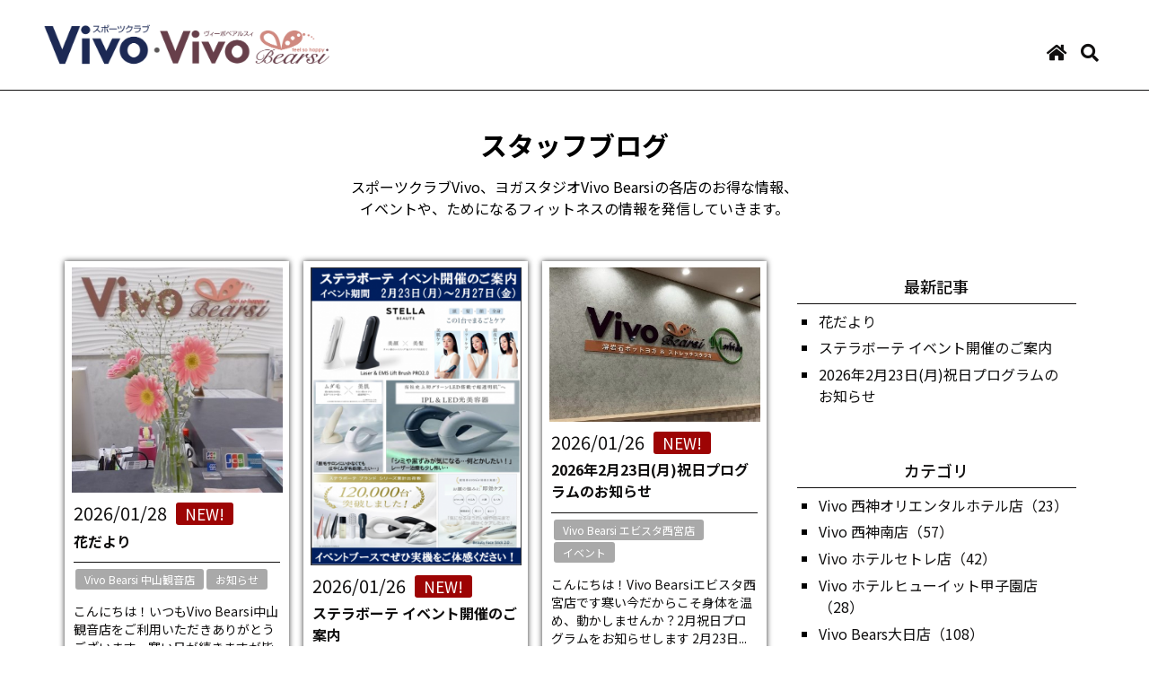

--- FILE ---
content_type: text/html;charset=utf-8
request_url: https://s-vivo.com/blog/?page=2&category=13
body_size: 17800
content:
<!DOCTYPE html PUBLIC "-//W3C//DTD XHTML 1.0 Transitional//EN" "http://www.w3.org/TR/xhtml1/DTD/xhtml1-transitional.dtd">
<html xmlns="http://www.w3.org/1999/xhtml">
<head>
<!-- Google Tag Manager -->
<script>(function(w,d,s,l,i){w[l]=w[l]||[];w[l].push({'gtm.start':
new Date().getTime(),event:'gtm.js'});var f=d.getElementsByTagName(s)[0],
j=d.createElement(s),dl=l!='dataLayer'?'&l='+l:'';j.async=true;j.src=
'https://www.googletagmanager.com/gtm.js?id='+i+dl;f.parentNode.insertBefore(j,f);
})(window,document,'script','dataLayer','GTM-5PQCGNB');</script>
<!-- End Google Tag Manager -->
<meta charset="utf-8">
<title>Vivo＆Vivo Bearsi | スタッフブログ</title>
<meta name="keywords" content="ジム,スポーツクラブ,ヨガ,リフォーマー,ピラティス,ホットヨガ,スタジオ,ジュニアスクール,キッズスクール,個室ジム,美尻,エイジングケア,ダイエット,トレーニング,筋トレ,マッスルボディ,ゴルフ,パーソナルトレーニング,ホテルフィットネス,会員制,クラブ,24時間フィットネス,年中無休,zero-i,ストレッチマシン,相互利用,スタッフ,ブログ,お知らせ,日記,イベント情報,豆知識,">
<meta name="description" content="">
<meta name="viewport" content="width=device-width,inetial-sale=1.0" >
<!-- width=device-widthアクセスしたデバイスの横幅がサイトの横幅   inetial-sale=1.0 初期のズーム倍率 倍率指定 -->
<meta name="viewport" content="width=1024" />
<meta name="viewport" content="width=320; minimum-scale=1.0; maximum-scale=2.0;" />
<link rel="stylesheet" href="css/blog_style.css">
<link href="https://use.fontawesome.com/releases/v5.6.1/css/all.css" rel="stylesheet">
<script src="https://kit.fontawesome.com/7180e43bf6.js" crossorigin="anonymous"></script>
<script src="https://ajax.googleapis.com/ajax/libs/jquery/3.4.1/jquery.min.js"></script>
<script src="js/script.js"></script>
<meta name="google-site-verification" content="V7xVd0568_c2r2_1F6GRDC9-zIaStdBakmlatlrv5no" /><!-- Google  Search Consoleの所有権の確認のメタタグ -->
</head>

<!-- body　ここから ----->
<body class="blog_body" ontouchstart="">
<!-- Google Tag Manager (noscript) -->
<noscript>
<iframe src="https://www.googletagmanager.com/ns.html?id=GTM-5PQCGNB"
height="0" width="0" style="display:none;visibility:hidden"></iframe>
</noscript>
<!-- End Google Tag Manager (noscript) -->

<header id="blog_header">
  <div class="blog_h1_area">
    <h1><a href="https://s-vivo.com"><img class="h1_brandlogo" src="https://s-vivo.com/images/top/brand_logo.png" alt="関西に16店舗あるスポーツクラブ、女性専用スクール（ホットヨガ＆ピラティスリフォーマースタジオ）！相互利用もできるから、通いやすい！Vivo＆Vivo Bearsi"></a></h1>
    <nav class="gnav">
      <ul>
        <li><a href="##">
          <div class="home_icon"></div>
          </a></li>
        <li><a href="##">
          <div class="seach_icon"></div>
          </a></li>
      </ul>
    </nav>
  </div>
</header>
<main>
  <h2 class="blog_h2">スタッフブログ</h2>
  <h3 class="blog_h3">スポーツクラブVivo、ヨガスタジオVivo Bearsiの各店のお得な情報、<br class="pc" />
    イベントや、ためになるフィットネスの情報を発信していきます。</h3>
  <section class="contents">
    <ul class="main_contents_ul">
    
    

      <li class="main_contents_li"><img src="./upload/blog/1549-0s.jpg">        <div class="article_content">
          <p class="post_dating">2026/01/28<span class="new_arrival_mark">NEW!</span></p>
          <p class="article_tittle">花だより</p>
           <div class="category_type">
            <p class="category_name"><a href="archive.php?category=14" class="">Vivo Bearsi 中山観音店</a></p>
            <p class="category_name"><a href="#" class="">お知らせ</a></p>
          </div>
          <p class="article_text">こんにちは！いつもVivo Bearsi中山観音店をご利用いただきありがとうございます。寒い日が続きますが皆さん体調はいかがでしょうか？寒...<a href="post.php?id=1549" class="read_more">read more</a></p>
        </div>
      </li>
    

      <li class="main_contents_li"><img src="./upload/blog/1544-0s.png">        <div class="article_content">
          <p class="post_dating">2026/01/26<span class="new_arrival_mark">NEW!</span></p>
          <p class="article_tittle">ステラボーテ イベント開催のご案内</p>
           <div class="category_type">
            <p class="category_name"><a href="archive.php?category=9" class="">Vivo Bearsi 箕面店</a></p>
            <p class="category_name"><a href="#" class="">イベント</a></p>
          </div>
          <p class="article_text">	ステラボーテ体験イベント開催のお知らせ✨いつもご利用ありがとうございます。この度、話題の美容機器 「STELLA BEAUTE（ステラボーテ...<a href="post.php?id=1544" class="read_more">read more</a></p>
        </div>
      </li>
    

      <li class="main_contents_li"><img src="./upload/blog/1543-0s.jpg">        <div class="article_content">
          <p class="post_dating">2026/01/26<span class="new_arrival_mark">NEW!</span></p>
          <p class="article_tittle">2026年2月23日(月)祝日プログラムのお知らせ</p>
           <div class="category_type">
            <p class="category_name"><a href="archive.php?category=13" class="">Vivo Bearsi エビスタ西宮店</a></p>
            <p class="category_name"><a href="#" class="">イベント</a></p>
          </div>
          <p class="article_text">こんにちは！Vivo Bearsiエビスタ西宮店です寒い今だからこそ身体を温め、動かしませんか？2月祝日プログラムをお知らせします	2月23日...<a href="post.php?id=1543" class="read_more">read more</a></p>
        </div>
      </li>
    

      <li class="main_contents_li"><img src="./upload/blog/1541-0s.jpg">        <div class="article_content">
          <p class="post_dating">2026/01/26<span class="new_arrival_mark">NEW!</span></p>
          <p class="article_tittle">花だより</p>
           <div class="category_type">
            <p class="category_name"><a href="archive.php?category=11" class="">Vivo Bearsi 香櫨園店</a></p>
            <p class="category_name"><a href="#" class="">イベント</a></p>
          </div>
          <p class="article_text">スタジオのエントランスに、やさしいピンク色のガーベラを飾りました。ふんわりとした色合いが、香櫨園店の空気をさらに明るくしてく...<a href="post.php?id=1541" class="read_more">read more</a></p>
        </div>
      </li>
    

      <li class="main_contents_li"><img src="./upload/blog/1540-0s.jpg">        <div class="article_content">
          <p class="post_dating">2026/01/24<span class="new_arrival_mark">NEW!</span></p>
          <p class="article_tittle">★西神南Vivoの魅力★</p>
           <div class="category_type">
            <p class="category_name"><a href="archive.php?category=3" class="">Vivo 西神南店</a></p>
            <p class="category_name"><a href="#" class="">お知らせ</a></p>
          </div>
          <p class="article_text">	●目的に合わせて使える充実した施設●Vivoは、多彩な設備が特徴です(^^)/・トレーニングマシンが充実したジムエリア・ボルダリングやス...<a href="post.php?id=1540" class="read_more">read more</a></p>
        </div>
      </li>
    
    
    
    
      <!--<li class="main_contents_li"><img class="post_in_img" src="images/sample_image.jpg" alt="記事に挿入の画像">
        <div class="article_content">
          <p class="post_dating">2022.11.16<span class="new_arrival_mark">NEW!</span></p>
          <p class="article_tittle">タイトルが入ります。タイトルが入ります。タイトルが入ります。</p>
           <div class="category_type">
            <p class="category_name"><a href="##" class="">カテゴリ名1（店舗名）</a></p>
            <p class="category_name"><a href="##" class="">カテゴリ名2</a></p>
          </div>
          <p class="article_text">テキスト本文が入ります。テキスト本文が入ります。テキスト本文が入ります。テキスト本文が入ります。テキスト本文が入ります.........<a href="##" class="read_more">read more</a></p>
        </div>
      </li>
      <li class="main_contents_li"><img class="post_in_img" src="images/sample_image.jpg" alt="記事に挿入の画像">
        <div class="article_content">
          <p class="post_dating">2022.11.08</p>
          <p class="article_tittle">タイトルが入ります。タイトルが入ります。タイトルが入ります。</p>
           <div class="category_type">
            <p class="category_name"><a href="##" class="">カテゴリ名1（店舗名）</a></p>
            <p class="category_name"><a href="##" class="">カテゴリ名2</a></p>
          </div>
          <p class="article_text">テキスト本文が入ります。テキスト本文が入ります。テキスト本文が入ります。テキスト本文が入ります。テキスト本文が入ります.........<a href="" class="read_more"><span>read more</span></a></p>
        </div>
      </li>
      <li class="main_contents_li"><img class="post_in_img" src="images/sample_image.jpg" alt="記事に挿入の画像">
        <div class="article_content">
          <p class="post_dating">2022.11.08</p>
          <p class="article_tittle">タイトルが入ります。タイトルが入ります。タイトルが入ります。</p>
           <div class="category_type">
            <p class="category_name"><a href="##" class="">カテゴリ名1（店舗名）</a></p>
            <p class="category_name"><a href="##" class="">カテゴリ名2</a></p>
          </div>
          <p class="article_text">テキスト本文が入ります。テキスト本文が入ります。テキスト本文が入ります。テキスト本文が入ります。テキスト本文が入ります.........<a href="##" class="read_more">read more</a></p>
        </div>
      </li>
      <li class="main_contents_li"><img class="" src="images/sample_image.jpg" alt="記事に挿入の画像">
        <div class="article_content">
          <p class="post_dating">2022.11.08</p>
          <p class="article_tittle">タイトルが入ります。</p>
           <div class="category_type">
            <p class="category_name"><a href="##" class="">カテゴリ名1（店舗名）</a></p>
            <p class="category_name"><a href="##" class="">カテゴリ名2</a></p>
          </div>
          <p class="article_text">テキスト本文が入ります。テキスト本文が入ります.........<a href="##" class="read_more">read more</a></p>
        </div>
      </li>
      <li class="main_contents_li"><img class="post_in_img" src="images/sample_image.jpg" alt="記事に挿入の画像">
        <div class="article_content">
          <p class="post_dating">2022.11.08</p>
          <p class="article_tittle">タイトルが入ります。</p>
           <div class="category_type">
            <p class="category_name"><a href="##" class="">カテゴリ名1（店舗名）</a></p>
            <p class="category_name"><a href="##" class="">カテゴリ名2</a></p>
          </div>
          <p class="article_text">テキスト本文が入ります。テキスト本文が入ります。テキスト本文が入ります。テキスト本文が入ります。テキスト本文が入ります.........<a href="##" class="read_more">read more</a></p>
        </div>
      </li>
      <li class="main_contents_li"><img class="post_in_img" src="images/sample_image.jpg" alt="記事に挿入の画像">
        <div class="article_content">
          <p class="post_dating">2022.11.08</p>
          <p class="article_tittle">タイトルが入ります。タイトルが入ります。タイトルが入ります。</p>
           <div class="category_type">
            <p class="category_name"><a href="##" class="">カテゴリ名1（店舗名）</a></p>
            <p class="category_name"><a href="##" class="">カテゴリ名2</a></p>
          </div>
          <p class="article_text">テキスト本文が入ります。テキスト本文が入ります。テキスト本文が入ります。テキスト本文が入ります。テキスト本文が入ります.........<a href="##" class="read_more">read more</a></p>
        </div>
      </li>-->
    </ul><!-- main_contents_ul-->
    <div class="side_contents">
     <div class="side_box">
      <p class="side_tittle"><a href="#">最新記事</a></p>
       <ul>
       
		      <li><a href="post.php?id=1549">花だより</a></li>
	      <li><a href="post.php?id=1544">ステラボーテ イベント開催のご案内</a></li>
	      <li><a href="post.php?id=1543">2026年2月23日(月)祝日プログラムのお知らせ</a></li>
	       
       </ul>
     </div>
     <div class="side_box">
      <p class="side_tittle">カテゴリ</p>
       <ul>
	<li><a href="archive.php?category=2">Vivo 西神オリエンタルホテル店（23）</a></li><li><a href="archive.php?category=3">Vivo 西神南店（57）</a></li><li><a href="archive.php?category=4">Vivo ホテルセトレ店（42）</a></li><li><a href="archive.php?category=5">Vivo ホテルヒューイット甲子園店（28）</a></li><li><a href="archive.php?category=6">Vivo Bears大日店（108）</a></li><li><a href="archive.php?category=7">Vivo 神戸メリケンパークオリエンタルホテル店（33）</a></li><li><a href="archive.php?category=8">Vivo アゴーラ守口店（40）</a></li><li><a href="archive.php?category=9">Vivo Bearsi 箕面店（28）</a></li><li><a href="archive.php?category=10">Vivo Bearsi 豊中店（155）</a></li><li><a href="archive.php?category=11">Vivo Bearsi 香櫨園店（100）</a></li><li><a href="archive.php?category=13">Vivo Bearsi エビスタ西宮店（179）</a></li><li><a href="archive.php?category=14">Vivo Bearsi 中山観音店（28）</a></li><li><a href="archive.php?category=15">Vivo Bearsi 芦屋店（56）</a></li><li><a href="archive.php?category=16">Vivo Bearsi 甲子園店（14）</a></li><li><a href="archive.php?category=17">Wellness Colours Academy（51）</a></li>       </ul>
     </div>
     <div class="side_box">
      <p class="side_tittle">月別アーカイブ</p>
       <ul>
	<li><a href="archive.php?month=2021-08">2021年8月（1）</a></li><li><a href="archive.php?month=2022-04">2022年4月（2）</a></li><li><a href="archive.php?month=2022-05">2022年5月（1）</a></li><li><a href="archive.php?month=2023-01">2023年1月（19）</a></li><li><a href="archive.php?month=2023-02">2023年2月（9）</a></li><li><a href="archive.php?month=2023-03">2023年3月（22）</a></li><li><a href="archive.php?month=2023-04">2023年4月（6）</a></li><li><a href="archive.php?month=2023-05">2023年5月（19）</a></li><li><a href="archive.php?month=2023-06">2023年6月（26）</a></li><li><a href="archive.php?month=2023-07">2023年7月（13）</a></li><li><a href="archive.php?month=2023-08">2023年8月（13）</a></li><li><a href="archive.php?month=2023-09">2023年9月（19）</a></li><li><a href="archive.php?month=2023-10">2023年10月（18）</a></li><li><a href="archive.php?month=2023-11">2023年11月（11）</a></li><li><a href="archive.php?month=2023-12">2023年12月（17）</a></li><li><a href="archive.php?month=2024-01">2024年1月（26）</a></li><li><a href="archive.php?month=2024-02">2024年2月（23）</a></li><li><a href="archive.php?month=2024-03">2024年3月（38）</a></li><li><a href="archive.php?month=2024-04">2024年4月（27）</a></li><li><a href="archive.php?month=2024-05">2024年5月（27）</a></li><li><a href="archive.php?month=2024-06">2024年6月（24）</a></li><li><a href="archive.php?month=2024-07">2024年7月（26）</a></li><li><a href="archive.php?month=2024-08">2024年8月（36）</a></li><li><a href="archive.php?month=2024-09">2024年9月（26）</a></li><li><a href="archive.php?month=2024-10">2024年10月（31）</a></li><li><a href="archive.php?month=2024-11">2024年11月（24）</a></li><li><a href="archive.php?month=2024-12">2024年12月（25）</a></li><li><a href="archive.php?month=2025-01">2025年1月（24）</a></li><li><a href="archive.php?month=2025-02">2025年2月（27）</a></li><li><a href="archive.php?month=2025-03">2025年3月（30）</a></li><li><a href="archive.php?month=2025-04">2025年4月（28）</a></li><li><a href="archive.php?month=2025-05">2025年5月（31）</a></li><li><a href="archive.php?month=2025-06">2025年6月（28）</a></li><li><a href="archive.php?month=2025-07">2025年7月（24）</a></li><li><a href="archive.php?month=2025-08">2025年8月（26）</a></li><li><a href="archive.php?month=2025-09">2025年9月（52）</a></li><li><a href="archive.php?month=2025-10">2025年10月（63）</a></li><li><a href="archive.php?month=2025-11">2025年11月（21）</a></li><li><a href="archive.php?month=2025-12">2025年12月（40）</a></li><li><a href="archive.php?month=2026-01">2026年1月（24）</a></li>       </ul>
     </div>
    </div><!-- side_contents -->
  </section><!-- contents -->
</main>
<!--   トップに戻るボタン -->
<p id="page-top"><a href="#"></a></p>
<!--   トップに戻るボタン -->
<footer id="footer"></footer>
<script src="https://code.jquery.com/jquery-3.5.1.js"></script> 
<script>
　　　$(function(){
　　　　$('#footer').load('footer.html');
      });
</script>
</body>
</html>


--- FILE ---
content_type: text/html
request_url: https://s-vivo.com/blog/footer.html
body_size: 5481
content:
<!DOCTYPE html PUBLIC "-//W3C//DTD XHTML 1.0 Transitional//EN" "http://www.w3.org/TR/xhtml1/DTD/xhtml1-transitional.dtd">
<html xmlns="http://www.w3.org/1999/xhtml">
<head>
<meta http-equiv="Content-Type" content="text/html; charset=UTF-8" />
<title>ブログ用の共通 footer</title>
<meta name="keywords" content="ブログ,ジム,スポーツクラブ,ヨガ,リフォーマー,ピラティス,ホットヨガ,スタジオ,ジュニアスクール,キッズスクール,個室ジム,美尻,エイジングケア,ダイエット,トレーニング,筋トレ,マッスルボディ,ゴルフ,パーソナルトレーニング,ホテルフィットネス,会員制,クラブ,24時間フィットネス,年中無休,zero-i,ストレッチマシン,相互利用,スタッフ,ブログ,お知らせ,日記,イベント情報,豆知識,">
<meta name="description" content="">
<meta name="viewport" content="width=device-width,inetial-sale=1.0" >
<!-- width=device-widthアクセスしたデバイスの横幅がサイトの横幅   inetial-sale=1.0 初期のズーム倍率 倍率指定 -->
<meta name="viewport" content="width=1024" />
<meta name="viewport" content="width=320; minimum-scale=1.0; maximum-scale=2.0;" />
<link rel="stylesheet" href="css/blog_style.css">
<script src="https://ajax.googleapis.com/ajax/libs/jquery/3.3.1/jquery.min.js"></script>
<!-- ＃TOPへ戻るボタン -->
<script>
    $(function() {
  var appear = false;
  var pagetop = $('#page-top');
  $(window).scroll(function () {
    if ($(this).scrollTop() > 100) {  //100pxスクロールしたら
      if (appear == false) {
        appear = true;
        pagetop.stop().animate({
          'right': '0px' //右から0pxの位置に
        }, 300); //0.3秒かけて現れる
      }
    } else {
      if (appear) {
        appear = false;
        pagetop.stop().animate({
          'right': '-50px' //右から-50pxの位置に
        }, 300); //0.3秒かけて隠れる
      }
    }
  });
  pagetop.click(function () {
    $('body, html').animate({ scrollTop: 0 }, 500); //0.5秒かけてトップへ戻る
    return false;
  });
});
</script>
<!-- スクローールするとふわっと現れる　---------->
<script>
//scroll_effect
$(window).scroll(function () {
  var scrollAnimationElm = document.querySelectorAll('.scroll_up,.scroll_left,.scroll_right');
  var scrollAnimationFunc = function () {
    for (var i = 0; i < scrollAnimationElm.length; i++) {
      var triggerMargin = 100;
      if (window.innerHeight > scrollAnimationElm[i].getBoundingClientRect().top + triggerMargin) {
        scrollAnimationElm[i].classList.add('on');
      }
    }
  }
  window.addEventListener('load', scrollAnimationFunc);
  window.addEventListener('scroll', scrollAnimationFunc);
});
</script>
</head>

<body>
<footer id="footer">
<section class="shop_list_section">
  <ul class="shop_list_ul">
    <li class="shop_list_li vivo_list"><a href="https://s-vivo.com/kobe-kitamachi/top/" target="_blank" rel="noreferrer">神戸北町 Vivo</a></li>
    <li class="shop_list_li vivo_list"><a href="https://s-vivo.com/kobe-seishin/top/" target="_blank" rel="noreferrer">西神 Vivo</a></li>
    <li class="shop_list_li vivo_list"><a href="https://s-vivo.com/seishin-minami/top/" target="_blank" rel="noreferrer">西神南 Vivo</a></li>
    <li class="shop_list_li vivo_list"><a href="https://s-vivo.com/hotel-setre/top/" target="_blank" rel="noreferrer">ホテルセトレ Vivo</a></li>
    <li class="shop_list_li vivo_list"><a href="https://s-vivo.com/hewitt-koshien/top/" target="_blank" rel="noreferrer">ヒューイット Vivo</a></li>
    <li class="shop_list_li vivo_list"><a href="https://s-vivo.com/bears-dainichi/top/" target="_blank" rel="noreferrer">Bears大日 Vivo</a></li>
    <li class="shop_list_li vivo_list"><a href="https://s-vivo.com/kobe-meriken/top/" target="_blank" rel="noreferrer">神戸メリケン Vivo</a></li>
    <li class="shop_list_li vivo_list"><a href="https://s-vivo.com/agora-moriguchi/top/" target="_blank" rel="noreferrer">アゴーラ守口 Vivo</a></li>
  </ul>
  <ul class="shop_list_ul">
    <li class="shop_list_li bearsi_list"><a href="https://s-vivo.com/bearsi-minoo/top/" target="_blank" rel="noreferrer">Bearsi 箕面</a></li>
    <li class="shop_list_li bearsi_list"><a href="https://s-vivo.com/bearsi-toyonaka/top/" target="_blank" rel="noreferrer">Bearsi 豊中</a></li>
    <li class="shop_list_li bearsi_list"><a href="https://s-vivo.com/bearsi-kouroen/top/" target="_blank" rel="noreferrer">Bearsi 香櫨園</a></li>
    <li class="shop_list_li bearsi_list"><a href="https://s-vivo.com/bearsi-gr-nishinomiya/top/" target="_blank" rel="noreferrer">Bearsi 西宮東町GR</a></li>
    <li class="shop_list_li bearsi_list"><a href="https://s-vivo.com/bearsi-ebista/top/" target="_blank" rel="noreferrer">Bearsi エビスタ西宮</a></li>
    <li class="shop_list_li bearsi_list"><a href="https://s-vivo.com/bearsi-nakayama/top/" target="_blank" rel="noreferrer">Bearsi 中山観音</a></li>
    <li class="shop_list_li bearsi_list"><a href="https://s-vivo.com/bearsi-ashiya/top/" target="_blank" rel="noreferrer">Bearsi 芦屋</a></li>
    <li class="shop_list_li bearsi_list"><a href="https://s-vivo.com/bearsi-koshien/top/" target="_blank" rel="noreferrer">Bearsi 甲子園</a></li>
  </ul>
</section><!-- shop_list_section -->
  <div class="c-copyright">
    <div class="c-container">©2022 Vivo・Vivo Bearsi</div>
  </div>
</footer>
</body>
</html>


--- FILE ---
content_type: text/css
request_url: https://s-vivo.com/blog/css/blog_style.css
body_size: 17894
content:
@charset "UTF-8";
/* 2022.1110 Kishimoto */
@import url('https://fonts.googleapis.com/css2?family=Bebas+Neue&display=swap');
@import url('https://fonts.googleapis.com/css2?family=Noto+Sans+JP:wght@100;400;500;700;900&display=swap');
/* --------------------------------------------------------------------------
     PC用ここから min-width 1024px
---------------------------------------------------------------------------- */
/* 基本設定　ここから */
*, *:before, *:after {
	-moz-box-sizing: border-box;
	-webkit-box-sizing: border-box;
	box-sizing: border-box;
	margin: 0;
	padding: 0;
}
html {
	font-size: 62.5%;
	max-width: 100%;
}
body {
	margin: 0 auto;
	padding: 0;
	font-family: 'Noto Sans JP', sans-serif;
	max-width: 100%;
	height: auto;
	overflow-x: hidden!important;
	scroll-behavior: smooth;
}
p {
	font-size: 16px;
	font-size: 1.6em;
	color: #100F0F;
	font-family: 'Noto Sans JP', sans-serif;
	font-weight: 300;
}
li {
	list-style: none;
}
img {
	width: 100%;
	border: 0;
	vertical-align: bottom;
	max-width: 100%;
	height: auto;
}
/* clearfix　ここから */

.clearfix:after {
	content: ".";
	display: block;
	height: 0;
	clear: both;
	visibility: hidden;
}
/* clearfix　ここまで */
* {
	margin: 0;
	padding: 0;
}
/* Google Map レスポンシブ　ここまで */
/* パソコンで見たときは"pc"のclassがついた画像が表示される */
.pc {
	display: block !important;
}
.sp {
	display: none !important;
}
.blog_body {
	width: 100%;
	margin: 0 auto;
	padding: 0;
}
 @media screen and (max-width:767.98px) {/* 変更点。0.02引く。 */
body {
	margin: 0 auto;
	padding: 0;
	font-family: 'Noto Sans JP', sans-serif;
	max-width: 100%;
	height: auto;
	overflow-x: hidden!important;
}
.pc {
	display: none !important;
}
.sp {
	display: block !important;
}
.clearfix:after {  /* clearfix　ここから */
	　　　　content: ".";
	　　　　display: block;
	　　　　height: 0;
	　　clear: both;
	　　visibility: hidden;
}/* clearfix　ここまで */
p {
	font-size: 14px;
	font-size: 1.4em;
	color: #100F0F;
	font-family: 'Noto Sans JP', sans-serif;
	font-weight: 300;
}
}
/* ---------------------基本設定　ここまで ---------------------- */


/* ===================================================
       header
  ===================================================*/
header {
	width: 100%;
	max-width: 100%;
	margin: 0 auto;
	padding: 0;
}
.blog_h1_area {
	width: 100%;
	margin: 0 auto;
	padding: 2% 0;
	display: flex;
	flex-direction: row;
	flex-wrap: wrap;
	justify-content: space-between;
	align-items: flex-end;
	border-bottom: 1px solid #100F0F;
}
.blog_h1_area h1 {
	flex-basis: 25%;
	margin: 0 auto;
}
.gnav {
	flex-basis: 60%;
	margin: 0 auto;
}
.gnav ul {
	width: 100%;
	margin: 0 auto;
	padding: 0;
	display: flex;
	flex-direction: row;
	flex-wrap: nowrap;
	justify-content: flex-end;
}
.gnav li {
	margin: 5px 1%;
}
.gnav li a {
	text-decoration: none;
}
.home_icon::before {
	content: '\f015';
	font-family: 'Font Awesome 5 Free';
	font-weight: 600;
	font-size: 2rem;
	color: #100F0F;
}
.seach_icon::before {
	content: '\f002';
	font-family: 'Font Awesome 5 Free';
	font-weight: 600;
	font-size: 2rem;
	color: #100F0F;
}
 @media screen and (max-width:767.98px) {/* 変更点。0.02引く。 */
.blog_h1_area {
	width: 100%;
	margin: 0 auto;
	padding: 5% 2% 3% 2%;
}
.blog_h1_area h1 {
	flex-basis: 65%;
	margin: 0 0 0 5%;
}
.gnav {
	flex-basis: 20%;
	margin: 0 5% 0 0;
}
.gnav ul {
	margin: 0 1%;
}
.gnav li {
	margin: 1% 10%;
}
}
/* =========================================
       main
  =========================================*/
.blog_h2 {
	text-align: center;
	margin: 3% auto 1% auto;
	font-size: 3rem;
	font-weight: 600;
}
.blog_h3 {
	text-align: center;
	margin: 0 auto;
	font-size: 1.6rem;
	font-weight: 400;
}
@media screen and (max-width:767.98px) {/* 変更点。0.02引く。 */
.blog_h2 {
	margin: 3% auto 1% auto;
	font-size: 2.4rem;
}
.blog_h3 {
	text-align: left;
	margin: 5%;
	font-size: 1.4rem;
}
}
/*----- contents ---*/
.contents {
	width: 90%;
	margin: 3% auto;
	padding: 0;
	display: flex;
	flex-direction: row;
	flex-wrap: nowrap;
	justify-content: flex-start;
	align-items: stretch;
}
.main_contents_ul {
	flex-basis: 70%;
	margin: 0;
	display: flex;
	flex-direction: row;
	flex-wrap: wrap;
	justify-content: flex-start;
	align-items: stretch;
}
.main_contents_li {
	flex-basis: 31%;
	background-color: #fff;
	-webkit-filter: drop-shadow(0px 2px 3px rgba(0,0,0,.8));
	filter: drop-shadow(0px 0px 3px rgba(0,0,0,.8));
	margin: 1%;
}
.main_contents_li img {
	width: 94%;
	margin: 3%;
	padding: 0;
}
.article_content {
	width: 92%;
	margin: 0 auto 8% auto;
}
.article_content .post_dating {
	font-family: 'Noto Sans JP', sans-serif;
	font-weight: 400;
	font-size: 2rem;
	color: #100F0F;
}
.category_type {
	width: 100%;
	padding: 1% 0;
	display: flex;
	flex-direction: row;
	flex-wrap: wrap;
	justify-content: flex-start;
	align-items: stretch;
	margin: 2% 1%;
}
.category_name {
	display: inline-block;
	background-color: #a9a9a9;
	margin: 0 1% 1% 0;
	padding: 0.3rem 1rem;
	border-radius: 3px;
}
.category_name a {
	color: #fff;
	text-decoration: none;
	font-size: 1.2rem;
	font-weight: 400;
}
.article_tittle {
	font-size: 1.6rem;
	font-weight: 600;
	border-bottom: 1px solid #100F0F;
	padding: 2% 0 5% 0;
}
.article_text {
	font-size: 1.4rem;
	font-family: 'Noto Sans JP', sans-serif;
	font-weight: 400;
	padding: 2% 0;
}
.read_more {
	display: block;
	margin: 2% 0 5% 0;
	float: right;
	text-decoration: none;
	font-size: 1.4rem;
	font-weight: 500;
	padding: 0.3rem 1rem;
	border: 1px solid #100F0F;
	color: #100F0F;
	-webkit-box-sizing: border-box;
	-moz-box-sizing: border-box;
	box-sizing: border-box;
	-webkit-transition: all .3s;
	transition: all 1s;
}
.read_more:hover {
	border: 1px solid #100F0F;
	background-color: #100F0F;
	color: #fff;
}
@media screen and (max-width:767.98px) {/* 変更点。0.02引く。 */
.contents {
	width: 95%;
	margin: 0 auto;
	padding: 0;
	display: flex;
	flex-direction: column;
	flex-wrap: nowrap;
	justify-content: flex-start;
	align-items: stretch;
}
.main_contents_ul {
	flex-basis: 100%;
	margin: 0 auto;
	display: flex;
	flex-direction: column;
	flex-wrap: nowrap;
	justify-content: space-between;
	align-items: stretch;
}
.main_contents_li {
	flex-basis: 100%;
	margin: 2% auto;
}
}
/*---- side_contents サイドカラム ------------*/
.side_contents {
	flex-basis: 30%;
	margin: 0;
}
.side_box {/*最新記事・カテゴリ*/
	width: 90%;
	padding: 0;
	margin: 5% auto 15% auto;
}
.side_tittle {
	text-align: center;
	font-size: 1.8rem;
	font-weight: 500;
	color: #100F0F;
	border-bottom: 1px solid #100F0F;
	padding: 2% 0;
}
.side_tittle a {
	text-decoration: none;
	color: #100F0F;
}
.side_box ul {
	width: 93%;
	margin: 2% 0 0 5%;
}
.side_box li {
	font-size: 1.6rem;
	font-weight: 400;
	padding: 0;
	margin: 2% 0 2% 3%;
	list-style: square;
}
.side_box li a {
	text-decoration: none;
	color: #100F0F;
}
@media screen and (max-width:767.98px) {/* 変更点。0.02引く。 */
.side_box {
	width: 95%;
	padding: 0;
	margin: 5% auto 15% auto;
}
}
/* =========================================
       全店の一覧
  =========================================*/
.shop_list_section {
	width: 100%;
	margin: 0 auto;
	padding: 1% 0;
}
.shop_list_ul {
	width: 80%;
	margin: 0 auto;
	padding: 0;
	display: flex;
	flex-direction: row;
	flex-wrap: wrap;
	justify-content: space-between;
	align-items: stretch;
	align-content: stretch;
}
.shop_list_li {
	flex-basis: 12%;
	margin: 5px auto;
	text-align: center;
	font-size: 1.4rem;
	font-family: 'M PLUS Rounded 1c', sans-serif;
}
.shop_list_li a {
	text-decoration: none;
	color: #fff;
}
.vivo_list {
	background-color: #b39d7a;
}
.bearsi_list {
	background-color: #d5a59d;
}
@media screen and (max-width:767.98px) { /* 変更点。0.02引く。 */
.shop_list_ul {
	width: 95%;
	margin: 0 auto;
	padding: 0;
	display: flex;
	flex-direction: row;
	flex-wrap: wrap;
	justify-content: space-between;
	align-items: stretch;
	align-content: stretch;
}
.shop_list_li {
	flex-basis: 48%;
	margin: 3px auto;
}
}
/* =========================================
       footer
  =========================================*/
footer {
	width: 100%;
	max-width: 100%;
	margin: 0 auto;
	padding: 0;
}
.c-copyright {
	width: 100%;
	max-width: 100%;
	margin: 0 auto;
	background-color: #100F0F;
	text-align: center;
	padding: 8px 3%;
}
.c-container {
	color: #fff;
	font-size: 1rem;
	font-family: 'Noto Sans JP', sans-serif;
	font-weight: 200;
}
@media screen and (max-width:767.98px) {/* 変更点。0.02引く。 */
footer {
	padding: 0;
}
.c-copyright {
	text-align: center;
}
}
/*=====================
   topへ戻るボタン
=======================*/
#page-top {
	position: fixed;
	bottom: 30px;
	right: 30px;
	font-size: 2rem;
	line-height: 1;
	z-index: 99;
}
#page-top a {
	background: #100F0F;
	text-decoration: none;
	color: #fff;
	width: 60px;
	padding: 20px 5px;
	text-align: center;
	display: block;
	opacity: 0.9;
	transition: all .3s ease;
}
#page-top a:hover {
	text-decoration: none;
	opacity: .5;
}
#page-top a::before {
	content: '\f062';
	font-family: 'Font Awesome 5 Free';
	font-weight: bold;
	font-size: 2rem;
	color: #fff;
}
@media screen and (max-width:767.98px) {/* 変更点。0.02引く。 */
#page-top {
	position: fixed;
	bottom: 30px;
	right: 0px;
	font-size: 1rem;
	line-height: 1;
	z-index: 99;
}
#page-top a {
	background: #100F0F;
	text-decoration: none;
	color: #fff;
	width: 40px;
	padding: 10px 5px;
	text-align: center;
	display: block;
	opacity: 0.9;
	transition: all .3s ease;
}
}
/* --------------------------------------------------------------------------
    post.html（投稿ページ）
---------------------------------------------------------------------------- */
/*---- パンくず ----*/
.bread_div {
	width: 90%;
	margin: 2% auto 1% auto;
	padding: 0;
}
.breadcrumb {
	margin: 0;
	padding: 0;
	list-style: none;
}
.breadcrumb li {
	display: inline;/*横に並ぶように*/
	list-style: none;
	font-weight: normal;/*ノーマル*/
	font-size: 1.6rem;
}
.breadcrumb li:after {
	/* >を表示*/
	content: '>';
	padding: 0 0.2em;
	color: #555;
}
.breadcrumb li:last-child:after {
	content: '';
}
.breadcrumb li a {
	text-decoration: none;
	color: #000;
	margin: 0 5px;
}
.breadcrumb li:first-child a:before {
	/*家アイコン*/
	font-family: FontAwesome;
	content: '\f015';
	font-weight: normal;
	font-size: 1.6rem;
	color: #000;
}
.breadcrumb li a:hover {
	text-decoration: underline;
}
@media screen and (max-width:767.98px) {/* 変更点。0.02引く。 */
.bread_div {
	width: 90%;
	margin: 5% auto 3% auto;
	padding: 0;
}
.breadcrumb li {
	font-size: 1.4rem;
}
}
/*----メインコンテンツ ----*/
.post_contents {
	width: 90%;
	margin: 0 auto;
	padding: 0;
	display: flex;
	flex-direction: row;
	flex-wrap: nowrap;
	justify-content: flex-start;
	align-items: stretch;
}
.post_main_contents {
	flex-basis: 70%;
	margin: 0;
	padding: 1%;
}
.post_main_contents .article_tittle {
	font-size: 2rem;
	position: relative;
	margin-bottom: 0.2rem;
	padding: 1rem 2rem;
	border-bottom: 1px solid #000;
	color: #000;
	font-weight: 500;
}
.post_main_contents .article_tittle:before {
	position: absolute;
	content: '';
	width: 15%;
	left: 0;
	bottom: -1px;
	border-bottom: 5px solid #000;
}
.post_box {
	padding: 0 2%;
	display: flex;
	flex-direction: column;
	flex-wrap: wrap;
	justify-content: flex-start;
}
.post_main_contents .post_box .post_dating {
	font-size: 2rem;
	font-weight: 400;
	padding: 1% 2%;
}
.new_arrival_mark {
	font-size: 1.7rem;
	font-weight: 400;
	color: #fff;
	background-color: #9D0404;
	padding: 0 1rem;
	margin: 0 10px;
	border-radius: 3px;　
}
.post_main_contents .post_box .category_type {
	margin: 0 1%;
}
.post_box .article_text {
	font-size: 1.7rem;
	margin: 2% auto;
	line-height: 3rem;
}
.post_in_img {
	width: 100%;
	margin: 0 auto;
	padding: 0;
}
@media screen and (max-width:767.98px) {/* 変更点。0.02引く。 */
.post_contents {
	width: 95%;
	margin: 0 auto;
	padding: 0;
	display: flex;
	flex-direction: column;
	flex-wrap: nowrap;
	justify-content: flex-start;
	align-items: stretch;
}
.post_main_contents {
	flex-basis: 100%;
	margin: 0 auto;
}
.post_main_contents .article_tittle {
	font-size: 1.6rem;
	padding: 1rem;
}
.post_main_contents .post_box {
    padding: 0;
	width: 98%;
}
.post_main_contents .post_box .category_type {
    margin: 3% 1% 0 1%;
}
.post_box .article_text {
	font-size: 1.4rem;
	line-height: 2.6rem;
}
}
/*---- ページネーション ----*/
.Pagination {
	display: flex;
	align-items: center;
	margin: 5% auto;
    width: 100%;
    justify-content: center;
}
.Pagination-Item-Link {
    display: flex;
    justify-content: center;
    align-items: center;
    flex-wrap: wrap;
    width: 30px;
    height: 30px;
    background: #fff;
    border: solid 1px #111;
    font-size: 1.4rem;
    color: #111;
    font-weight: 400;
    transition: all 0.15s linear;
}
.Pagination-Item-Link-Icon {
	width: 1.8rem;
}
.Pagination-Item-Link.isActive {
	background: #111;
	color: #fff;
	pointer-events: none;
}
.Pagination-Item-Link:not(.isActive):hover {
	background: #111;
	color: #fff;
}
.Pagination > * + * {
	margin-left: 12px;
}
@media screen and (max-width:767.98px) {/* 変更点。0.02引く。 */
}

/* --------------------------------------------------------------------------
    archive.html（アーカイブページ）
---------------------------------------------------------------------------- */
.archive_contents {
	width: 90%;
	margin: 0 auto;
	padding: 0;
	display: flex;
	flex-direction: row;
	flex-wrap: nowrap;
	justify-content: flex-start;
	align-items: stretch;
}
.archive_main_contents {
	flex-basis: 70%;
	margin: 0;
	padding: 1%;
}
.archive_h2 {
	font-size: 2rem;
	position: relative;
	margin-bottom: 0.2rem;
	padding: 1rem 2rem;
	border-bottom: 1px solid #000;
	color: #000;
	font-weight: 500;
}
.archive_h2:before {
	position: absolute;
	content: '';
	width: 15%;
	left: 0;
	bottom: -1px;
	border-bottom: 5px solid #000;
}
.archive_ul {
	width: 100%;
	margin: 0 auto;
	padding: 0;
	display: flex;
	flex-direction: column;
	flex-wrap: nowrap;
	justify-content: flex-start;
	align-items: stretch;
}
.archive_ul .archive_li {
	margin: 0 auto;
	padding: 0;
	width: 100%;
	border-bottom: 1px dotted #ccc;
	display: flex;
	flex-direction: row;
	flex-wrap: nowrap;
	justify-content: flex-start;
	align-items: center;
}
.archive_ul .archive_li .post_dating {
    flex-basis: 30%;
	padding: 0 2%;
    font-size: 1.7rem;
    font-weight: 400;
}
.archive_ul .archive_li .archive_list_right {
	flex-basis: 66%;
	padding: 1%;
}
.archive_ul .archive_li .article_tittle {
	border-bottom: none;
    padding: 0;
}
.archive_ul .archive_li .archive_list_right .category_type {
    width: 100%;
    padding: 1% 0;
    margin: 0;
}
@media screen and (max-width:767.98px) {/* 変更点。0.02引く。 */
.archive_contents {
	width: 95%;
	margin: 0 auto;
	padding: 0;
	display: flex;
	flex-direction: column;
	flex-wrap: nowrap;
	justify-content: flex-start;
	align-items: stretch;
}
.archive_contents .archive_main_contents {
	flex-basis: 100%;
	margin: 0 auto;
}
.archive_main_contents .archive_h2 {
	font-size: 1.8rem;
	padding: 1rem;
}
.archive_ul .archive_li {
    margin: 0 auto;
    padding: 0;
    width: 100%;
    display: flex;
    flex-direction: column;
    flex-wrap: nowrap;
    justify-content: flex-start;
    align-items: flex-start;
}
.archive_ul .archive_li .article_tittle {
	font-size: 1.6rem;
	font-weight: 500;
	border-bottom: none;
	padding: 2% 0 5% 0;
}
}

/* --------------------------------------------------------------------------
    category.html（カテゴリページ）
---------------------------------------------------------------------------- */
.category_contents {
	width: 90%;
	margin: 0 auto;
	padding: 0;
	display: flex;
	flex-direction: row;
	flex-wrap: nowrap;
	justify-content: flex-start;
	align-items: stretch;
}
.category_main_contents {
	flex-basis: 70%;
	margin: 0;
	padding: 1%;
}
.category_h2 {
	font-size: 2rem;
	position: relative;
	margin-bottom: 0.2rem;
	padding: 1rem 2rem;
	border-bottom: 1px solid #000;
	color: #000;
	font-weight: 500;
}
.category_h2:before {
	position: absolute;
	content: '';
	width: 15%;
	left: 0;
	bottom: -1px;
	border-bottom: 5px solid #000;
}
.category_ul {
	width: 100%;
	margin: 0 auto;
	padding: 0;
	display: flex;
	flex-direction: column;
	flex-wrap: nowrap;
	justify-content: flex-start;
	align-items: stretch;
}
.category_ul .category_li {
	margin: 0 auto;
	padding: 0;
	width: 100%;
	border-bottom: 1px dotted #ccc;
	display: flex;
	flex-direction: row;
	flex-wrap: nowrap;
	justify-content: flex-start;
	align-items: center;
}
.category_ul .category_li .post_dating {
    flex-basis: 30%;
	padding: 0 2%;
    font-size: 1.7rem;
    font-weight: 400;
}
.category_ul .category_li .category_list_right {
	flex-basis: 66%;
	padding: 1%;
}
.category_ul .category_li .category_tittle {
	border-bottom: none;
    padding: 0;
}
.category_ul .category_li .category_list_right .category_type {
    width: 100%;
    padding: 1% 0;
    margin: 0;
}
@media screen and (max-width:767.98px) {/* 変更点。0.02引く。 */
.category_contents {
	width: 95%;
	margin: 0 auto;
	padding: 0;
	display: flex;
	flex-direction: column;
	flex-wrap: nowrap;
	justify-content: flex-start;
	align-items: stretch;
}
.category_contents .category_main_contents {
	flex-basis: 100%;
	margin: 0 auto;
}
.category_main_contents .category_h2 {
	font-size: 1.8rem;
	padding: 1rem;
}
.category_ul .category_li {
    margin: 0 auto;
    padding: 0;
    width: 100%;
    display: flex;
    flex-direction: column;
    flex-wrap: nowrap;
    justify-content: flex-start;
    align-items: flex-start;
}
.category_ul .category_li .category_tittle {
	font-size: 1.6rem;
	font-weight: 500;
	border-bottom: none;
	padding: 2% 0 5% 0;
}
}